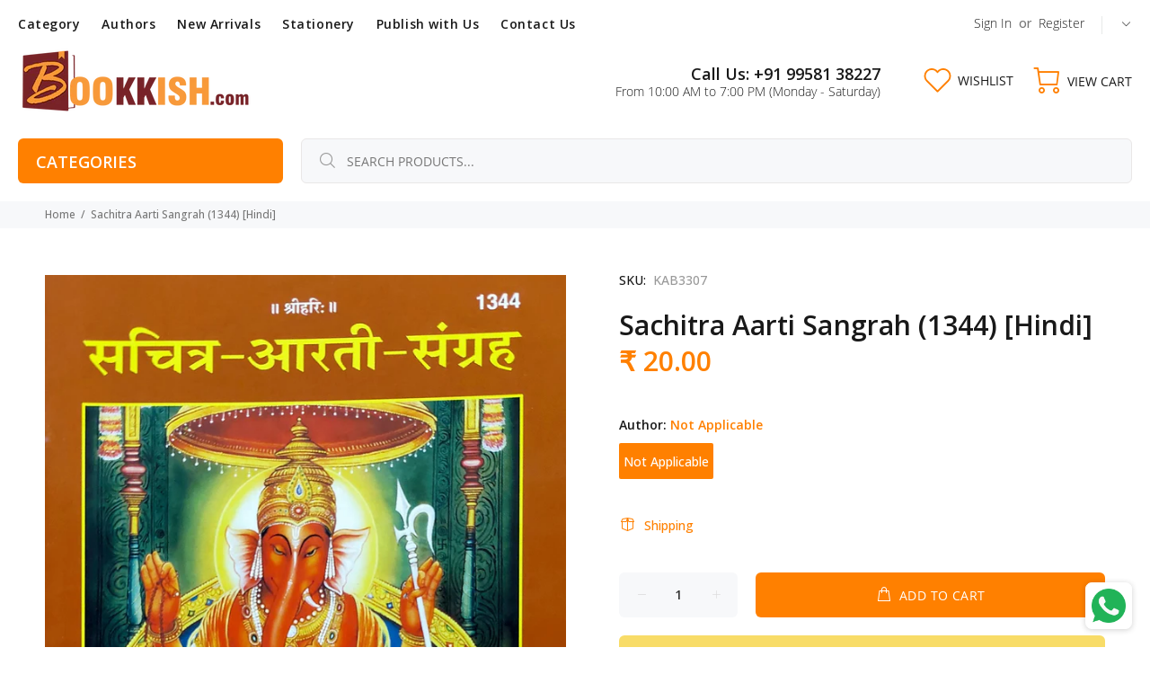

--- FILE ---
content_type: text/javascript; charset=utf-8
request_url: https://bookkish.com/products/sachitra-aarti-sangrah-1344-hindi.js
body_size: -59
content:
{"id":7928907432168,"title":"Sachitra Aarti Sangrah (1344) [Hindi]","handle":"sachitra-aarti-sangrah-1344-hindi","description":"\u003cstyle type=\"text\/css\" data-mce-fragment=\"1\"\u003e\u003c!--\ntd {border: 1px solid #ccc;}br {mso-data-placement:same-cell;}\n--\u003e\u003c\/style\u003e\n\u003cstyle type=\"text\/css\"\u003e\u003c!--\ntd {border: 1px solid #ccc;}br {mso-data-placement:same-cell;}\n--\u003e\u003c\/style\u003e\n\u003cstyle type=\"text\/css\"\u003e\u003c!--\ntd {border: 1px solid #ccc;}br {mso-data-placement:same-cell;}\n--\u003e\u003c\/style\u003e\n\u003cstyle type=\"text\/css\"\u003e\u003c!--\ntd {border: 1px solid #ccc;}br {mso-data-placement:same-cell;}\n--\u003e\u003c\/style\u003e\n\u003cstyle type=\"text\/css\"\u003e\u003c!--\ntd {border: 1px solid #ccc;}br {mso-data-placement:same-cell;}\n--\u003e\u003c\/style\u003e\n\u003cstyle type=\"text\/css\"\u003e\u003c!--\ntd {border: 1px solid #ccc;}br {mso-data-placement:same-cell;}\n--\u003e\u003c\/style\u003e\n\u003cstyle type=\"text\/css\"\u003e\u003c!--\ntd {border: 1px solid #ccc;}br {mso-data-placement:same-cell;}\n--\u003e\u003c\/style\u003e\n\u003cstyle type=\"text\/css\"\u003e\u003c!--\ntd {border: 1px solid #ccc;}br {mso-data-placement:same-cell;}\n--\u003e\u003c\/style\u003e\n\u003cp\u003e\u003cspan data-sheets-userformat='{\"2\":33569345,\"3\":{\"1\":0},\"9\":0,\"12\":0,\"14\":{\"1\":2,\"2\":0},\"15\":\"Arial\",\"16\":10,\"28\":1}' data-sheets-value='{\"1\":2,\"2\":\"Yog Darshan - Hindi Vyakhya Sahit (135) [Hindi]\"}'\u003eSachitra Aarti Sangrah (1344) [Hindi]\u003c\/span\u003e\u003c\/p\u003e\n\u003cp\u003e\u003cstrong\u003ePublisher: \u003ca href=\"https:\/\/bookkish.com\/collections\/geeta-press-books\" title=\"Geeta Press Books\"\u003eGeeta Press\u003c\/a\u003e\u003c\/strong\u003e\u003c\/p\u003e\n\u003cstyle type=\"text\/css\"\u003e\u003c!--\ntd {border: 1px solid #ccc;}br {mso-data-placement:same-cell;}\n--\u003e\u003c\/style\u003e\n\u003cstyle type=\"text\/css\"\u003e\u003c!--\ntd {border: 1px solid #ccc;}br {mso-data-placement:same-cell;}\n--\u003e\u003c\/style\u003e","published_at":"2022-08-17T17:08:33+05:30","created_at":"2022-08-17T17:05:10+05:30","vendor":"Geeta Press","type":"Book","tags":["Geeta Press","pooja path stotra sukt"],"price":2000,"price_min":2000,"price_max":2000,"available":true,"price_varies":false,"compare_at_price":null,"compare_at_price_min":0,"compare_at_price_max":0,"compare_at_price_varies":false,"variants":[{"id":44303336931560,"title":"Not Applicable","option1":"Not Applicable","option2":null,"option3":null,"sku":"KAB3307","requires_shipping":true,"taxable":false,"featured_image":null,"available":true,"name":"Sachitra Aarti Sangrah (1344) [Hindi] - Not Applicable","public_title":"Not Applicable","options":["Not Applicable"],"price":2000,"weight":140,"compare_at_price":null,"inventory_management":"shopify","barcode":null,"requires_selling_plan":false,"selling_plan_allocations":[]}],"images":["\/\/cdn.shopify.com\/s\/files\/1\/0295\/3907\/4184\/products\/SachitraAartiSangrah_1344_Hindi.jpg?v=1660736186"],"featured_image":"\/\/cdn.shopify.com\/s\/files\/1\/0295\/3907\/4184\/products\/SachitraAartiSangrah_1344_Hindi.jpg?v=1660736186","options":[{"name":"Author","position":1,"values":["Not Applicable"]}],"url":"\/products\/sachitra-aarti-sangrah-1344-hindi","media":[{"alt":"sachitra-aarti-sangrah-344-hindi","id":31536478748904,"position":1,"preview_image":{"aspect_ratio":0.641,"height":1650,"width":1057,"src":"https:\/\/cdn.shopify.com\/s\/files\/1\/0295\/3907\/4184\/products\/SachitraAartiSangrah_1344_Hindi.jpg?v=1660736186"},"aspect_ratio":0.641,"height":1650,"media_type":"image","src":"https:\/\/cdn.shopify.com\/s\/files\/1\/0295\/3907\/4184\/products\/SachitraAartiSangrah_1344_Hindi.jpg?v=1660736186","width":1057}],"requires_selling_plan":false,"selling_plan_groups":[]}

--- FILE ---
content_type: text/javascript; charset=utf-8
request_url: https://bookkish.com/products/sachitra-aarti-sangrah-1344-hindi.js
body_size: 407
content:
{"id":7928907432168,"title":"Sachitra Aarti Sangrah (1344) [Hindi]","handle":"sachitra-aarti-sangrah-1344-hindi","description":"\u003cstyle type=\"text\/css\" data-mce-fragment=\"1\"\u003e\u003c!--\ntd {border: 1px solid #ccc;}br {mso-data-placement:same-cell;}\n--\u003e\u003c\/style\u003e\n\u003cstyle type=\"text\/css\"\u003e\u003c!--\ntd {border: 1px solid #ccc;}br {mso-data-placement:same-cell;}\n--\u003e\u003c\/style\u003e\n\u003cstyle type=\"text\/css\"\u003e\u003c!--\ntd {border: 1px solid #ccc;}br {mso-data-placement:same-cell;}\n--\u003e\u003c\/style\u003e\n\u003cstyle type=\"text\/css\"\u003e\u003c!--\ntd {border: 1px solid #ccc;}br {mso-data-placement:same-cell;}\n--\u003e\u003c\/style\u003e\n\u003cstyle type=\"text\/css\"\u003e\u003c!--\ntd {border: 1px solid #ccc;}br {mso-data-placement:same-cell;}\n--\u003e\u003c\/style\u003e\n\u003cstyle type=\"text\/css\"\u003e\u003c!--\ntd {border: 1px solid #ccc;}br {mso-data-placement:same-cell;}\n--\u003e\u003c\/style\u003e\n\u003cstyle type=\"text\/css\"\u003e\u003c!--\ntd {border: 1px solid #ccc;}br {mso-data-placement:same-cell;}\n--\u003e\u003c\/style\u003e\n\u003cstyle type=\"text\/css\"\u003e\u003c!--\ntd {border: 1px solid #ccc;}br {mso-data-placement:same-cell;}\n--\u003e\u003c\/style\u003e\n\u003cp\u003e\u003cspan data-sheets-userformat='{\"2\":33569345,\"3\":{\"1\":0},\"9\":0,\"12\":0,\"14\":{\"1\":2,\"2\":0},\"15\":\"Arial\",\"16\":10,\"28\":1}' data-sheets-value='{\"1\":2,\"2\":\"Yog Darshan - Hindi Vyakhya Sahit (135) [Hindi]\"}'\u003eSachitra Aarti Sangrah (1344) [Hindi]\u003c\/span\u003e\u003c\/p\u003e\n\u003cp\u003e\u003cstrong\u003ePublisher: \u003ca href=\"https:\/\/bookkish.com\/collections\/geeta-press-books\" title=\"Geeta Press Books\"\u003eGeeta Press\u003c\/a\u003e\u003c\/strong\u003e\u003c\/p\u003e\n\u003cstyle type=\"text\/css\"\u003e\u003c!--\ntd {border: 1px solid #ccc;}br {mso-data-placement:same-cell;}\n--\u003e\u003c\/style\u003e\n\u003cstyle type=\"text\/css\"\u003e\u003c!--\ntd {border: 1px solid #ccc;}br {mso-data-placement:same-cell;}\n--\u003e\u003c\/style\u003e","published_at":"2022-08-17T17:08:33+05:30","created_at":"2022-08-17T17:05:10+05:30","vendor":"Geeta Press","type":"Book","tags":["Geeta Press","pooja path stotra sukt"],"price":2000,"price_min":2000,"price_max":2000,"available":true,"price_varies":false,"compare_at_price":null,"compare_at_price_min":0,"compare_at_price_max":0,"compare_at_price_varies":false,"variants":[{"id":44303336931560,"title":"Not Applicable","option1":"Not Applicable","option2":null,"option3":null,"sku":"KAB3307","requires_shipping":true,"taxable":false,"featured_image":null,"available":true,"name":"Sachitra Aarti Sangrah (1344) [Hindi] - Not Applicable","public_title":"Not Applicable","options":["Not Applicable"],"price":2000,"weight":140,"compare_at_price":null,"inventory_management":"shopify","barcode":null,"requires_selling_plan":false,"selling_plan_allocations":[]}],"images":["\/\/cdn.shopify.com\/s\/files\/1\/0295\/3907\/4184\/products\/SachitraAartiSangrah_1344_Hindi.jpg?v=1660736186"],"featured_image":"\/\/cdn.shopify.com\/s\/files\/1\/0295\/3907\/4184\/products\/SachitraAartiSangrah_1344_Hindi.jpg?v=1660736186","options":[{"name":"Author","position":1,"values":["Not Applicable"]}],"url":"\/products\/sachitra-aarti-sangrah-1344-hindi","media":[{"alt":"sachitra-aarti-sangrah-344-hindi","id":31536478748904,"position":1,"preview_image":{"aspect_ratio":0.641,"height":1650,"width":1057,"src":"https:\/\/cdn.shopify.com\/s\/files\/1\/0295\/3907\/4184\/products\/SachitraAartiSangrah_1344_Hindi.jpg?v=1660736186"},"aspect_ratio":0.641,"height":1650,"media_type":"image","src":"https:\/\/cdn.shopify.com\/s\/files\/1\/0295\/3907\/4184\/products\/SachitraAartiSangrah_1344_Hindi.jpg?v=1660736186","width":1057}],"requires_selling_plan":false,"selling_plan_groups":[]}

--- FILE ---
content_type: text/javascript; charset=utf-8
request_url: https://bookkish.com/products/sachitra-aarti-sangrah-1344-hindi.js
body_size: 225
content:
{"id":7928907432168,"title":"Sachitra Aarti Sangrah (1344) [Hindi]","handle":"sachitra-aarti-sangrah-1344-hindi","description":"\u003cstyle type=\"text\/css\" data-mce-fragment=\"1\"\u003e\u003c!--\ntd {border: 1px solid #ccc;}br {mso-data-placement:same-cell;}\n--\u003e\u003c\/style\u003e\n\u003cstyle type=\"text\/css\"\u003e\u003c!--\ntd {border: 1px solid #ccc;}br {mso-data-placement:same-cell;}\n--\u003e\u003c\/style\u003e\n\u003cstyle type=\"text\/css\"\u003e\u003c!--\ntd {border: 1px solid #ccc;}br {mso-data-placement:same-cell;}\n--\u003e\u003c\/style\u003e\n\u003cstyle type=\"text\/css\"\u003e\u003c!--\ntd {border: 1px solid #ccc;}br {mso-data-placement:same-cell;}\n--\u003e\u003c\/style\u003e\n\u003cstyle type=\"text\/css\"\u003e\u003c!--\ntd {border: 1px solid #ccc;}br {mso-data-placement:same-cell;}\n--\u003e\u003c\/style\u003e\n\u003cstyle type=\"text\/css\"\u003e\u003c!--\ntd {border: 1px solid #ccc;}br {mso-data-placement:same-cell;}\n--\u003e\u003c\/style\u003e\n\u003cstyle type=\"text\/css\"\u003e\u003c!--\ntd {border: 1px solid #ccc;}br {mso-data-placement:same-cell;}\n--\u003e\u003c\/style\u003e\n\u003cstyle type=\"text\/css\"\u003e\u003c!--\ntd {border: 1px solid #ccc;}br {mso-data-placement:same-cell;}\n--\u003e\u003c\/style\u003e\n\u003cp\u003e\u003cspan data-sheets-userformat='{\"2\":33569345,\"3\":{\"1\":0},\"9\":0,\"12\":0,\"14\":{\"1\":2,\"2\":0},\"15\":\"Arial\",\"16\":10,\"28\":1}' data-sheets-value='{\"1\":2,\"2\":\"Yog Darshan - Hindi Vyakhya Sahit (135) [Hindi]\"}'\u003eSachitra Aarti Sangrah (1344) [Hindi]\u003c\/span\u003e\u003c\/p\u003e\n\u003cp\u003e\u003cstrong\u003ePublisher: \u003ca href=\"https:\/\/bookkish.com\/collections\/geeta-press-books\" title=\"Geeta Press Books\"\u003eGeeta Press\u003c\/a\u003e\u003c\/strong\u003e\u003c\/p\u003e\n\u003cstyle type=\"text\/css\"\u003e\u003c!--\ntd {border: 1px solid #ccc;}br {mso-data-placement:same-cell;}\n--\u003e\u003c\/style\u003e\n\u003cstyle type=\"text\/css\"\u003e\u003c!--\ntd {border: 1px solid #ccc;}br {mso-data-placement:same-cell;}\n--\u003e\u003c\/style\u003e","published_at":"2022-08-17T17:08:33+05:30","created_at":"2022-08-17T17:05:10+05:30","vendor":"Geeta Press","type":"Book","tags":["Geeta Press","pooja path stotra sukt"],"price":2000,"price_min":2000,"price_max":2000,"available":true,"price_varies":false,"compare_at_price":null,"compare_at_price_min":0,"compare_at_price_max":0,"compare_at_price_varies":false,"variants":[{"id":44303336931560,"title":"Not Applicable","option1":"Not Applicable","option2":null,"option3":null,"sku":"KAB3307","requires_shipping":true,"taxable":false,"featured_image":null,"available":true,"name":"Sachitra Aarti Sangrah (1344) [Hindi] - Not Applicable","public_title":"Not Applicable","options":["Not Applicable"],"price":2000,"weight":140,"compare_at_price":null,"inventory_management":"shopify","barcode":null,"requires_selling_plan":false,"selling_plan_allocations":[]}],"images":["\/\/cdn.shopify.com\/s\/files\/1\/0295\/3907\/4184\/products\/SachitraAartiSangrah_1344_Hindi.jpg?v=1660736186"],"featured_image":"\/\/cdn.shopify.com\/s\/files\/1\/0295\/3907\/4184\/products\/SachitraAartiSangrah_1344_Hindi.jpg?v=1660736186","options":[{"name":"Author","position":1,"values":["Not Applicable"]}],"url":"\/products\/sachitra-aarti-sangrah-1344-hindi","media":[{"alt":"sachitra-aarti-sangrah-344-hindi","id":31536478748904,"position":1,"preview_image":{"aspect_ratio":0.641,"height":1650,"width":1057,"src":"https:\/\/cdn.shopify.com\/s\/files\/1\/0295\/3907\/4184\/products\/SachitraAartiSangrah_1344_Hindi.jpg?v=1660736186"},"aspect_ratio":0.641,"height":1650,"media_type":"image","src":"https:\/\/cdn.shopify.com\/s\/files\/1\/0295\/3907\/4184\/products\/SachitraAartiSangrah_1344_Hindi.jpg?v=1660736186","width":1057}],"requires_selling_plan":false,"selling_plan_groups":[]}